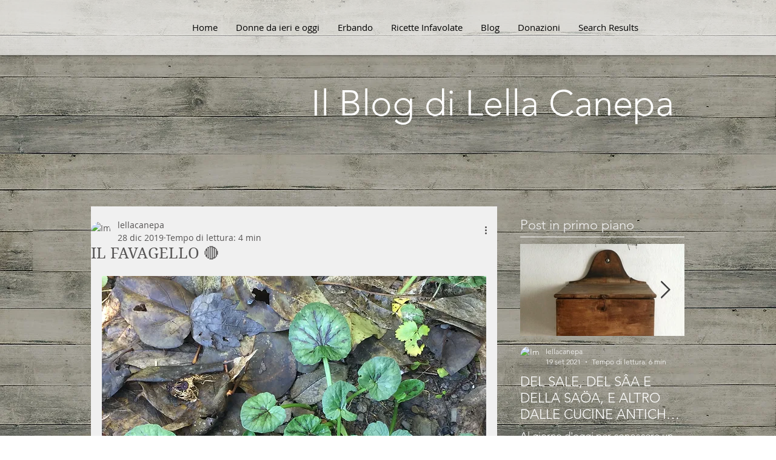

--- FILE ---
content_type: text/css; charset=utf-8
request_url: https://www.lellacanepa.com/_serverless/pro-gallery-css-v4-server/layoutCss?ver=2&id=l42c-not-scoped&items=4754_3264_2448%7C4716_3264_2448&container=3838.5_634_480_720&options=gallerySizeType:px%7CenableInfiniteScroll:true%7CtitlePlacement:SHOW_ON_HOVER%7CgridStyle:1%7CimageMargin:20%7CgalleryLayout:2%7CisVertical:true%7CnumberOfImagesPerRow:2%7CgallerySizePx:300%7CcubeRatio:1%7CcubeType:fill%7CgalleryThumbnailsAlignment:none
body_size: -209
content:
#pro-gallery-l42c-not-scoped [data-hook="item-container"][data-idx="0"].gallery-item-container{opacity: 1 !important;display: block !important;transition: opacity .2s ease !important;top: 0px !important;left: 0px !important;right: auto !important;height: 307px !important;width: 307px !important;} #pro-gallery-l42c-not-scoped [data-hook="item-container"][data-idx="0"] .gallery-item-common-info-outer{height: 100% !important;} #pro-gallery-l42c-not-scoped [data-hook="item-container"][data-idx="0"] .gallery-item-common-info{height: 100% !important;width: 100% !important;} #pro-gallery-l42c-not-scoped [data-hook="item-container"][data-idx="0"] .gallery-item-wrapper{width: 307px !important;height: 307px !important;margin: 0 !important;} #pro-gallery-l42c-not-scoped [data-hook="item-container"][data-idx="0"] .gallery-item-content{width: 307px !important;height: 307px !important;margin: 0px 0px !important;opacity: 1 !important;} #pro-gallery-l42c-not-scoped [data-hook="item-container"][data-idx="0"] .gallery-item-hover{width: 307px !important;height: 307px !important;opacity: 1 !important;} #pro-gallery-l42c-not-scoped [data-hook="item-container"][data-idx="0"] .item-hover-flex-container{width: 307px !important;height: 307px !important;margin: 0px 0px !important;opacity: 1 !important;} #pro-gallery-l42c-not-scoped [data-hook="item-container"][data-idx="0"] .gallery-item-wrapper img{width: 100% !important;height: 100% !important;opacity: 1 !important;} #pro-gallery-l42c-not-scoped [data-hook="item-container"][data-idx="1"].gallery-item-container{opacity: 1 !important;display: block !important;transition: opacity .2s ease !important;top: 0px !important;left: 327px !important;right: auto !important;height: 307px !important;width: 307px !important;} #pro-gallery-l42c-not-scoped [data-hook="item-container"][data-idx="1"] .gallery-item-common-info-outer{height: 100% !important;} #pro-gallery-l42c-not-scoped [data-hook="item-container"][data-idx="1"] .gallery-item-common-info{height: 100% !important;width: 100% !important;} #pro-gallery-l42c-not-scoped [data-hook="item-container"][data-idx="1"] .gallery-item-wrapper{width: 307px !important;height: 307px !important;margin: 0 !important;} #pro-gallery-l42c-not-scoped [data-hook="item-container"][data-idx="1"] .gallery-item-content{width: 307px !important;height: 307px !important;margin: 0px 0px !important;opacity: 1 !important;} #pro-gallery-l42c-not-scoped [data-hook="item-container"][data-idx="1"] .gallery-item-hover{width: 307px !important;height: 307px !important;opacity: 1 !important;} #pro-gallery-l42c-not-scoped [data-hook="item-container"][data-idx="1"] .item-hover-flex-container{width: 307px !important;height: 307px !important;margin: 0px 0px !important;opacity: 1 !important;} #pro-gallery-l42c-not-scoped [data-hook="item-container"][data-idx="1"] .gallery-item-wrapper img{width: 100% !important;height: 100% !important;opacity: 1 !important;} #pro-gallery-l42c-not-scoped .pro-gallery-prerender{height:307px !important;}#pro-gallery-l42c-not-scoped {height:307px !important; width:634px !important;}#pro-gallery-l42c-not-scoped .pro-gallery-margin-container {height:307px !important;}#pro-gallery-l42c-not-scoped .pro-gallery {height:307px !important; width:634px !important;}#pro-gallery-l42c-not-scoped .pro-gallery-parent-container {height:307px !important; width:654px !important;}